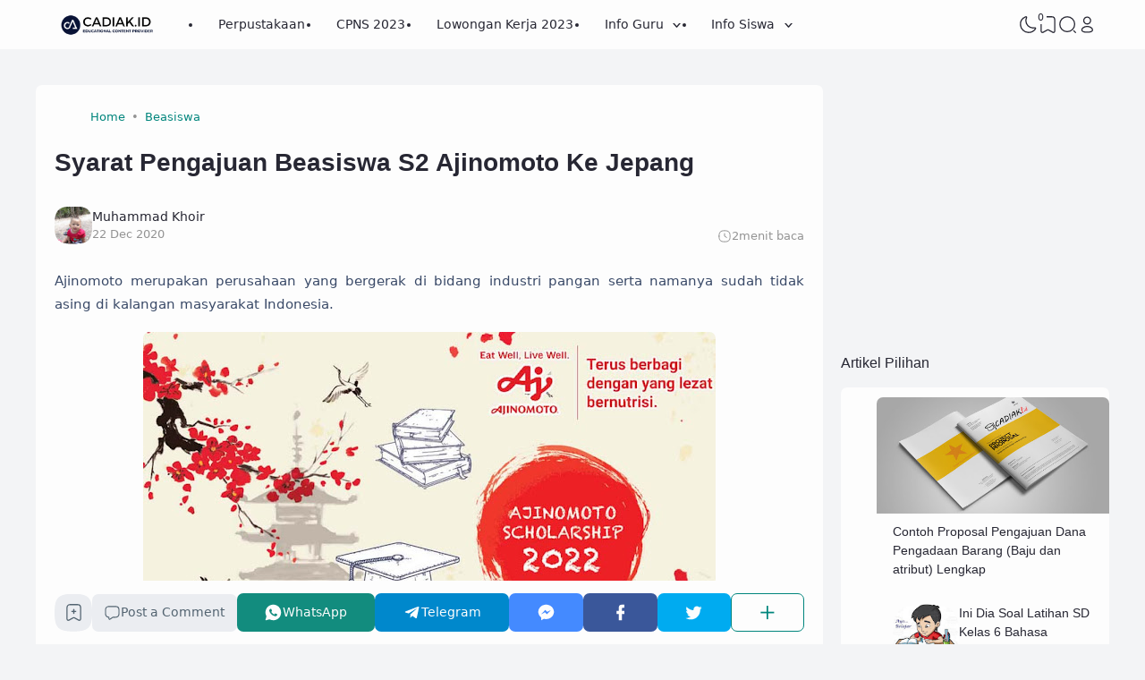

--- FILE ---
content_type: text/plain
request_url: https://www.google-analytics.com/j/collect?v=1&_v=j102&a=702103942&t=pageview&_s=1&dl=https%3A%2F%2Fwww.cadiak.id%2F2020%2F12%2Fsyarat-pengajuan-beasiswa-s2-ajinomoto.html&ul=en-us%40posix&dt=Syarat%20Pengajuan%20Beasiswa%20S2%20Ajinomoto%20Ke%20Jepang%20-%20Berita%20Pendidikan&sr=1280x720&vp=1280x720&_u=IEBAAEABAAAAACAAI~&jid=1200314719&gjid=367025911&cid=582650045.1767006075&tid=UA-66117374-3&_gid=1234641624.1767006075&_r=1&_slc=1&z=774167145
body_size: -449
content:
2,cG-1PPPZFBJQY